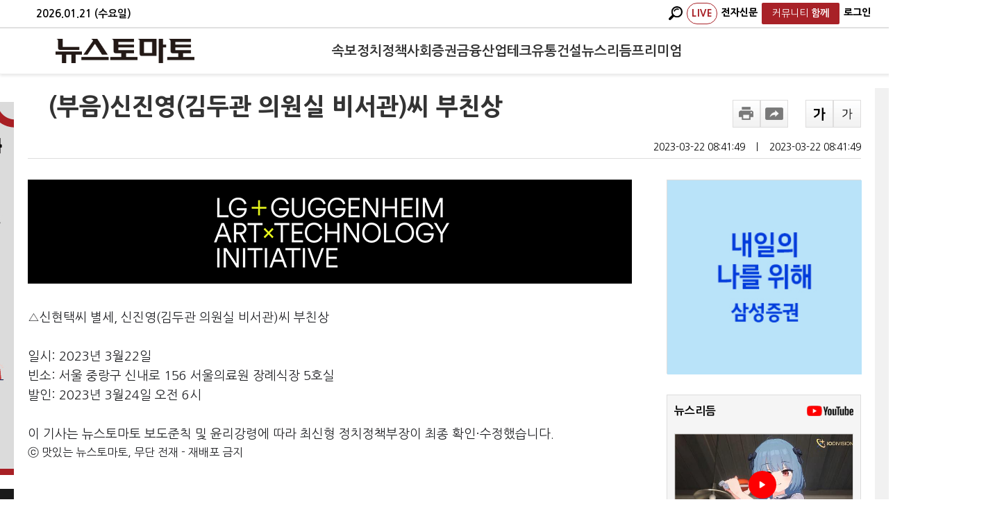

--- FILE ---
content_type: text/html; charset=utf-8
request_url: https://www.google.com/recaptcha/api2/aframe
body_size: 268
content:
<!DOCTYPE HTML><html><head><meta http-equiv="content-type" content="text/html; charset=UTF-8"></head><body><script nonce="1VPMkLylMv96G4ol_IBAOw">/** Anti-fraud and anti-abuse applications only. See google.com/recaptcha */ try{var clients={'sodar':'https://pagead2.googlesyndication.com/pagead/sodar?'};window.addEventListener("message",function(a){try{if(a.source===window.parent){var b=JSON.parse(a.data);var c=clients[b['id']];if(c){var d=document.createElement('img');d.src=c+b['params']+'&rc='+(localStorage.getItem("rc::a")?sessionStorage.getItem("rc::b"):"");window.document.body.appendChild(d);sessionStorage.setItem("rc::e",parseInt(sessionStorage.getItem("rc::e")||0)+1);localStorage.setItem("rc::h",'1768977604867');}}}catch(b){}});window.parent.postMessage("_grecaptcha_ready", "*");}catch(b){}</script></body></html>